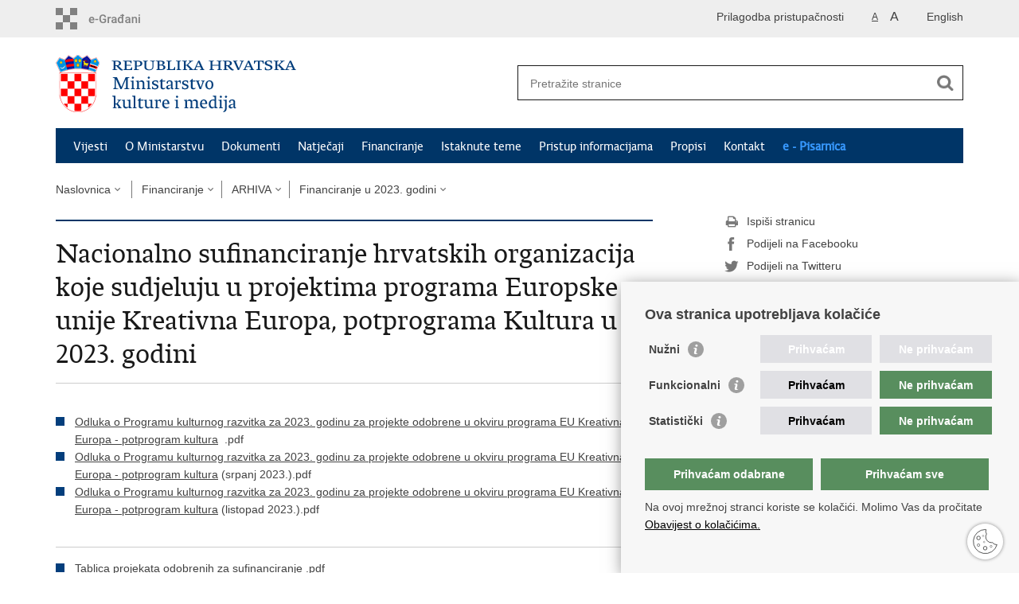

--- FILE ---
content_type: text/html; charset=utf-8
request_url: https://min-kulture.gov.hr/nacionalno-sufinanciranje-hrvatskih-organizacija-koje-sudjeluju-u-projektima-programa-europske-unije-kreativna-europa-potprograma-kultura-u-2023-godini/23719
body_size: 9195
content:

<!DOCTYPE html>
<!--[if lt IE 7]>      <html class="no-js lt-ie9 lt-ie8 lt-ie7"> <![endif]-->
<!--[if IE 7]>         <html class="no-js lt-ie9 lt-ie8"> <![endif]-->
<!--[if IE 8]>         <html class="no-js lt-ie9"> <![endif]-->
<!--[if gt IE 8]><!--> <html class="no-js"> <!--<![endif]-->
    <head>
        <meta charset="utf-8" />
        <title>Ministarstvo kulture i medija Republike Hrvatske - Nacionalno sufinanciranje hrvatskih organizacija koje sudjeluju u projektima programa Europske unije Kreativna Europa, potprograma Kultura u 2023. godini</title>
         
        <meta name="keywords" content="" />
        
        <meta name="viewport" content="width=device-width, initial-scale=1.0, maximum-scale=1.0, minimum-scale=1.0, user-scalable=no" />
		<link rel="shortcut icon" type="image/x-icon" href="/favicons/favicon_vlada.ico" />
        

        <link rel="stylesheet" href="/Content/gd-cookie.css" media="all">
        <script src="/Scripts/gd-cookie.js"></script>
		
		<meta property="og:title" content="Nacionalno sufinanciranje hrvatskih organizacija koje sudjeluju u projektima programa Europske unije Kreativna Europa, potprograma Kultura u 2023. godini" />
		<meta property="og:type" content="website" />
		<meta property="og:site_name" content="min-kulture.gov.hr"/>
		<meta name="twitter:card" content="summary" />
		<meta name="twitter:site" content="@VladaRH" />
		<meta name="twitter:title" content="Nacionalno sufinanciranje hrvatskih organizacija koje sudjeluju u projektima programa Europske unije Kreativna Europa, potprograma Kultura u 2023. godini" />
		
	    <meta property="og:image" content="https://min-kulture.gov.hr/img/govhr_logo.png" />	
	    <meta name="twitter:image" content="https://min-kulture.gov.hr/img/govhr_logo.png" />
	    
		 <script>
        	var prefix='/';
        </script>
        
        <link rel="stylesheet" href="/css/normalize.css" />
        <link rel="stylesheet" href="/css/main.css" />
		<link rel="stylesheet" href="/fonts/fonts.css" />
		<link rel="stylesheet" href="/css/jquery-ui-1.9.2.custom.css" />
        <link rel="stylesheet" href="/css/default.css" />
        <link rel="stylesheet" href="/css/stil_mu.css" /> 
		<link rel="stylesheet" href="/css/mapbox.css"/>
		<link rel="stylesheet" href="/css/refineslide.css" />
		<link rel="stylesheet" href="/fancybox/jquery.fancybox-1.3.4.css" />
		<link rel="stylesheet" href="/player/mediaelementplayer.min.css" />
		<link rel="stylesheet" href="/css/owl.carusel.css" />
		<link rel="stylesheet" href="/js/table/tablesaw.stackonly.css" />
		
		
        
        
        <script>
	        var lng="";
	        
        </script>
        
        <script>
        var lng="";
        </script>
        
        
        <script src="/js/modernizr-2.6.2-respond-1.1.0.min.js"></script>
		<script src="/js/jquery-1.8.2.min.js"></script>
		<script src="/js/jquery.cookie.js"></script>
		<script src="/js/jquery.easing.1.3.js"></script> 
		<script src="/js/jquery-ui-1.9.2.custom.js"></script>
		<script src="/js/jquery.refineslide.js"></script>
        <script src="/js/fluidvids.js"></script>
		<script src="/js/mapbox.js"></script>
		<script src="/fancybox/jquery.mousewheel-3.0.4.pack.js"></script>
        <script src="/fancybox/jquery.fancybox-1.3.4.pack.js"></script>
        <script src="/player/mediaelement-and-player.min.js"></script>
		<script src="/js/owl.carousel.js"></script>
		<script src="/js/owl.autoplay.js"></script>
	    <script src="/js/script.js"></script>

		<script src="/js/table/tablesaw.stackonly.js"></script>
		<script src="/js/table/tablesaw-init.js"></script>
		
        
	<!-- Global site tag (gtag.js) - Google Analytics -->
	<script async src="https://www.googletagmanager.com/gtag/js?id=G-W8J2JJ8DTF"></script>
	<script>
	  window.dataLayer = window.dataLayer || [];
	  function gtag(){dataLayer.push(arguments);}
	  gtag('js', new Date());
	
	  gtag('config', 'G-W8J2JJ8DTF');
	</script>
        

    </head>
    <body>
    	<div id="skiptocontent">
			<a href="#content" class="element-invisible element-focusable">Preskoči na glavni sadržaj</a>
		</div>
		
    	
		<header>
			<div class="head_nav">
				<div class="center">
					<a href="https://gov.hr/" class="logoSmall" title="e-Građani"> </a>
                    <ul class="head_social">
                        <li><a target="_blank" href="https://www.facebook.com/wwwvladahr" class="fb_icon" title="Facebook Vlade RH"> </a></li>
                        <li><a target="_blank" href="https://twitter.com/VladaRH" class="tw_icon" title="Twitter Vlade RH"> </a></li>
                        <li><a target="_blank" href="https://www.youtube.com/user/wwwvladahr" class="yt_icon" title="Youtube kanal Vlade RH"> </a></li>
                    </ul>
                    <div class="lang_select">
                        <select name="">
                            <option value="">Odaberite jezik</option>
                            <option value="">Hrvatski</option>
                            <option value="">English</option>
                        </select>
                    </div>
                    

                    
	                    <ul class="languages">
	                        
	                        	<li><a href="/en">English</a></li>	
	                        
	                    </ul>
                    
                
                     <ul class="textSize">
                    	
							<li class="txt_size_1"><a href="?big=0" class="active" title="Najmanja veličina teksta" tabindex="-1000">A</a></li>
							<li class="txt_size_3"><a href="?big=1" title="Najveća veličina teksta" tabindex="-1000">A</a></li>
                        
                    </ul>
                    <ul class="impaired">
                    	
								<li><a href="?impaired=1" title="Prilagodba pristupačnosti" tabindex="-1000">Prilagodba pristupačnosti</a></li>
                    		
                       
                    </ul>
				</div>
				<div class="clear"></div>
			</div>
			<div class="center">
				<div class="logo_search_content">
					<a href="/" class="logo" title="Naslovnica"></a>
					
					
					
					
					<div class="topnav_icon"><a href="javascript:;" id="show_menu" title="Izbornik">&nbsp;</a></div> 
					<div class="search">
						<form action="/rezultati-pretrazivanja/49" method="GET" role="search">
						<input type="search" name="pojam" id="pojam" class="search_input" placeholder="Pretražite stranice" aria-label="Unesite pojam za pretraživanje" /><input type="submit" class="search_btn" value=" " id="btnPretrazi" aria-label="Pokreni pretraživanje"/>
						</form>
					</div>
				</div>
				<nav class="topnav" role="navigation" aria-label="glavna navigacija" id="menu">
					<div class="close" id="hide_menu"> </div>
					<ul>
                        <li><a  href='/vijesti-8/8'>Vijesti</a></li><li><a  href='/o-ministarstvu/9'>O Ministarstvu</a></li><li><a  href='/dokumenti/10'>Dokumenti</a></li><li><a  href='/natjecaji-16274/16274'>Natječaji</a></li><li><a class='active' href='/financiranje/16275'>Financiranje</a></li><li><a  href='/istaknute-teme/11'>Istaknute teme</a></li><li><a  href='/pristup-informacijama-16/16'>Pristup informacijama</a></li><li><a  href='/propisi-543/543'>Propisi</a></li><li><a  href='/kontakt-103/103'>Kontakt</a></li><li class='aaa'><a href='/e-pisarnica/17426'>e - Pisarnica</a></li>
					</ul>
					<div class="clear"></div>
				</nav>
			</div>
			<div class="clear"></div>
		</header>
		
			
		<div class="center">
		
			<div class="breadcrumbs">
				<ul>
				<li><a href="/" class="has_subs">Naslovnica</a>
					<div class="bc_drop">
						<ul>
                            <li><a  href='/vijesti-8/8'>Vijesti</a></li><li><a  href='/o-ministarstvu/9'>O Ministarstvu</a></li><li><a  href='/dokumenti/10'>Dokumenti</a></li><li><a  href='/natjecaji-16274/16274'>Natječaji</a></li><li><a class='active' href='/financiranje/16275'>Financiranje</a></li><li><a  href='/istaknute-teme/11'>Istaknute teme</a></li><li><a  href='/pristup-informacijama-16/16'>Pristup informacijama</a></li><li><a  href='/propisi-543/543'>Propisi</a></li><li><a  href='/kontakt-103/103'>Kontakt</a></li><li class='aaa'><a href='/e-pisarnica/17426'>e - Pisarnica</a></li>
						</ul>
					</div>
				</li> 
				<li><a href='/financiranje/16275' class='has_subs'>Financiranje</a><div class='bc_drop'><ul><li><a href='/financiranje/financiranje-u-2026-godini/28901'>Financiranje u 2026. godini</a><li><li><a href='/financiranje/financiranje-u-2025-godini/27008'>Financiranje u 2025. godini</a><li><li><a href='/financiranje/financijski-plan-ministarstva-kulture-i-medija-za-razdoblje-2025-2027/27312'>Financijski plan Ministarstva kulture i medija za razdoblje 2025. - 2027.</a><li><li><a href='/financiranje/financijski-plan-ministarstva-kulture-i-medija-za-razdoblje-2024-2026/25382'>Financijski plan Ministarstva kulture i medija za razdoblje 2024. - 2026.</a><li><li><a href='/financiranje/arhiva-2782/2782'>ARHIVA</a><li></ul></div></li><li><a href='/financiranje/arhiva-2782/2782' class='has_subs'>ARHIVA</a><div class='bc_drop'><ul><li><a href='/financiranje/arhiva-2782/financiranje-u-2024-godini/24915'>Financiranje u 2024. godini</a><li><li><a href='/financiranje/arhiva-2782/financiranje-u-2023-godini/23210'>Financiranje u 2023. godini</a><li><li><a href='/financiranje/arhiva-2782/financiranje-odobrenih-programa-2006-2022/16359'>Financiranje odobrenih programa (2006. - 2022.)</a><li><li><a href='/financiranje/arhiva-2782/financiranje-odbijenih-programa-2012-2022/16360'>Financiranje odbijenih programa (2012. - 2022.)</a><li><li><a href='/financiranje/arhiva-2782/godisnja-izvjesca/5555'>Godišnja izvješća </a><li><li><a href='/financiranje/arhiva-2782/financijska-izvjesca/16358'>Financijska izvješća</a><li><li><a href='/financiranje/arhiva-2782/proracun-ministarstva-kulture-i-medija/16356'>Proračun Ministarstva kulture i medija</a><li><li><a href='/financiranje/arhiva-2782/strateski-planovi-ministarstva-kulture/16361'>Strateški planovi Ministarstva kulture</a><li><li><a href='/financiranje/arhiva-2782/analiza-financiranja-programa-javnih-potreba-u-kulturi-16602/16602'>Analiza financiranja programa javnih potreba u kulturi</a><li><li><a href='/financiranje/arhiva-2782/anketa-financiranje-javnih-potreba-u-kulturi-zupanija-gradova-i-opcina/19856'>ANKETA: Financiranje javnih potreba u kulturi županija, gradova i općina</a><li><li><a href='/financiranje/arhiva-2782/strategija-zastite-ocuvanja-i-odrzivog-gospodarskog-koristenja-kulturne-bastine-republike-hrvatske-za-razdoblje-2011-2015-19858/19858'>Strategija zaštite, očuvanja i održivog gospodarskog korištenja kulturne baštine Republike Hrvatske za razdoblje 2011.–2015.</a><li><li><a href='/financiranje/arhiva-2782/rezultati-potpora-samostalnim-umjetnicima/19940'>Rezultati potpora samostalnim umjetnicima</a><li><li><a href='/financiranje/arhiva-2782/financijski-plan-hrvatskog-sportskog-muzeja/18997'>Financijski plan Hrvatskog športskog muzeja</a><li><li><a href='/financiranje/arhiva-2782/poduzetnistvo-u-kulturi/5588'>"Poduzetništvo u kulturi"</a><li><li><a href='/projekti-sufinancirani-putem-pravilnika-o-sufinanciranju-projekata-u-okviru-programa-za-kulturu-europske-unije-kultura-2007-2013-i-pravilnika-o-sufinanciranju-projekata-odobrenih-u-okviru-programa/13114'>Projekti sufinancirani putem „Pravilnika o sufinanciranju projekata u okviru programa za kulturu Europske unije Kultura 2007. – 2013.“ i „Pravilnika o sufinanciranju projekata odobrenih u okviru programa Europske unije Kreativna Europa – potprogram Kultura“ 2007. - 2016 .</a><li></ul></div></li><li><a href='/financiranje/arhiva-2782/financiranje-u-2023-godini/23210' class='has_subs'>Financiranje u 2023. godini</a><div class='bc_drop'><ul><li><a href='/financiranje/arhiva-2782/financiranje-u-2023-godini/zavrsno-izvjesce-otkupa-knjiga-za-narodne-knjiznice-u-2023-godini-25577/25577'>Završno izvješće otkupa knjiga za narodne knjižnice u 2023. godini </a><li><li><a href='/nacionalno-sufinanciranje-hrvatskih-organizacija-koje-sudjeluju-u-projektima-programa-europske-unije-kreativna-europa-potprograma-kultura-u-2023-godini/23719'>Nacionalno sufinanciranje hrvatskih organizacija koje sudjeluju u projektima programa Europske unije Kreativna Europa, potprograma Kultura u 2023. godini</a><li><li><a href='/financiranje/arhiva-2782/financiranje-u-2023-godini/rezultati-poziva-narodnim-knjiznicama-za-iskaz-interesa-za-otkup-knjiga-uvrstenih-na-popis-a-i-popis-b-u-drugom-krugu-u-2023-godini/24663'>Rezultati Poziva narodnim knjižnicama za iskaz interesa za otkup knjiga uvrštenih na popis A i popis B u drugom krugu u 2023. godini</a><li><li><a href='/financiranje/arhiva-2782/financiranje-u-2023-godini/zavrsno-izvjesce-prvog-kruga-otkupa-knjiga-prema-podacima-koje-su-knjiznice-unijele-u-sustav-do-20-listopada-2023-godine/24641'>Završno izvješće prvog kruga otkupa knjiga prema podacima koje su knjižnice unijele u sustav do 20. listopada 2023. godine</a><li><li><a href='/rezultati-javnog-poziva-za-dodjelu-stimulacija-autorima-za-najbolja-ostvarenja-na-podrucju-knjizevnog-i-prevoditeljskog-stvaralastva-u-2021-i-2022-godini/24487'>Rezultati Javnog poziva za dodjelu stimulacija autorima za najbolja ostvarenja na području književnog i prevoditeljskog stvaralaštva u 2021. i 2022. godini</a><li><li><a href='/[base64]/24243'>Financiranje hitnih mjera zaštite na pojedinačno zaštićenim nepokretnim kulturnim dobrima na području Brodsko-posavske županije, Istarske županije, Karlovačke županije, Osječko-baranjske županije, Požeško-slavonske županije, Sisačko-moslavačke županije, Vukovarsko-srijemske županije i Zagrebačke županije oštećenim vremenskom nepogodom</a><li><li><a href='/financiranje/arhiva-2782/financiranje-u-2023-godini/programi-koji-omogucuju-pristup-i-dostupnost-kulturnih-sadrzaja-za-osobe-s-invaliditetom-i-djecu-i-mlade-s-teskocama-u-razvoju-u-rh-u-2023/24097'>Programi koji omogućuju pristup i dostupnost kulturnih sadržaja za osobe s invaliditetom i djecu i mlade s teškoćama u razvoju u RH u 2023.</a><li><li><a href='/financiranje/arhiva-2782/financiranje-u-2023-godini/rezultati-javnoga-poziva-za-poticanje-hrvatskog-glazbenog-stvaralastva-24092/24092'>Rezultati Javnoga poziva za poticanje hrvatskog glazbenog stvaralaštva</a><li><li><a href='/financiranje/arhiva-2782/financiranje-u-2023-godini/programi-kulturno-umjetnickog-amaterizma-glazbenog-i-folklornog-u-2023-godini-25359/25359'>Programi kulturno-umjetničkog amaterizma (glazbenog i folklornog) u 2023. godini</a><li><li><a href='/financiranje/arhiva-2782/financiranje-u-2023-godini/programi-glazbene-i-glazbeno-scenske-umjetnosti-u-2023-godini-25358/25358'>Programi glazbene i glazbeno-scenske umjetnosti u 2023. godini</a><li><li><a href='/financiranje/arhiva-2782/financiranje-u-2023-godini/programi-medjunarodne-kulturne-suradnje-u-2023-godini/23269'>Programi međunarodne kulturne suradnje u 2023. godini</a><li><li><a href='/financiranje/arhiva-2782/financiranje-u-2023-godini/programi-potpore-inozemnim-nakladnicima-za-objavljivanje-prijevoda-djela-hrvatskih-autora/23220'>Programi potpore inozemnim nakladnicima za objavljivanje prijevoda djela hrvatskih autora </a><li><li><a href='/financiranje/arhiva-2782/financiranje-u-2023-godini/rezultati-javnog-poziva-za-poticanje-stvaralastva-u-podrucju-suvremenog-plesa-i-suvremenog-cirkusa-u-2023-godini/23917'>Rezultati Javnog poziva za poticanje stvaralaštva u području suvremenog plesa i suvremenog cirkusa u 2023. godini </a><li><li><a href='/financiranje/arhiva-2782/financiranje-u-2023-godini/rezultati-poziva-narodnim-knjiznicama-za-iskaz-interesa-za-otkup-knjiga-uvrstenih-na-popis-a-i-popis-b-u-prvom-krugu-u-2023-godini/23904'>Rezultati Poziva narodnim knjižnicama za iskaz interesa za otkup knjiga uvrštenih na popis A i popis B u prvom krugu u 2023. godini</a><li><li><a href='/financiranje/arhiva-2782/financiranje-u-2023-godini/rezultati-javnog-poziva-za-poticanje-stvaralastva-vizualnih-umjetnika-u-2023-godini/23878'>Rezultati Javnog poziva za poticanje stvaralaštva vizualnih umjetnika u 2023. godini</a><li><li><a href='/financiranje/arhiva-2782/financiranje-u-2023-godini/rezultati-javnog-poziva-nakladnicima-za-predlaganje-knjiga-za-otkup-narodnim-knjiznicama-prvi-rok/23798'>Rezultati Javnog poziva nakladnicima za predlaganje knjiga za otkup narodnim knjižnicama (prvi rok)</a><li><li><a href='/financiranje/arhiva-2782/financiranje-u-2023-godini/programi-koji-poticu-razvoj-publike-u-kulturi-u-republici-hrvatskoj-u-2023/23677'>Programi koji potiču razvoj publike u kulturi u Republici Hrvatskoj u 2023.</a><li><li><a href='/financiranje/arhiva-2782/financiranje-u-2023-godini/programi-zastite-i-ocuvanja-nepokretnih-kulturnih-dobara-u-2023-godini/23305'>Programi zaštite i očuvanja nepokretnih kulturnih dobara u 2023. godini </a><li><li><a href='/[base64]/23588'>Rezultati Poziva za predlaganje umjetničko-edukativnih programa i/ili radionica za "Ruksak (pun) kulture – umjetnost i kultura u vrtiću i školi", nacionalni dopunski program u vrtićima te osnovnim i srednjim školama u Republici Hrvatskoj za 2023. godinu</a><li><li><a href='/financiranje/arhiva-2782/financiranje-u-2023-godini/programi-zastite-i-ocuvanja-kopnene-arheoloske-bastine-u-2023-godini/23303'>Programi zaštite i očuvanja kopnene arheološke baštine u 2023. godini</a><li><li><a href='/financiranje/arhiva-2782/financiranje-u-2023-godini/programi-zastite-i-ocuvanja-podvodne-arheoloske-bastine-u-2023-godini/23304'>Programi zaštite i očuvanja podvodne arheološke baštine u 2023. godini </a><li><li><a href='/financiranje/arhiva-2782/financiranje-u-2023-godini/programi-zastite-i-ocuvanja-nematerijalnih-kulturnih-dobara-u-2023-godini/23307'>Programi zaštite i očuvanja nematerijalnih kulturnih dobara u 2023. godini</a><li><li><a href='/financiranje/arhiva-2782/financiranje-u-2023-godini/programi-zastite-i-ocuvanja-pokretnih-kulturnih-dobara-u-2023-godini/23306'>Programi zaštite i očuvanja pokretnih kulturnih dobara u 2023. godini</a><li><li><a href='/financiranje/arhiva-2782/financiranje-u-2023-godini/programi-gradnje-rekonstrukcije-i-opremanja-kulturne-infrastrukture-u-2023-godini/23275'>Programi gradnje, rekonstrukcije i opremanja kulturne infrastrukture u 2023. godini</a><li><li><a href='/financiranje/arhiva-2782/financiranje-u-2023-godini/programi-muzejske-djelatnosti-u-2023-godini/23211'>Programi muzejske djelatnosti u 2023. godini </a><li><li><a href='/financiranje/arhiva-2782/financiranje-u-2023-godini/programi-knjiznicne-djelatnosti-akcije-i-manifestacije-knjiznicne-djelatnosti-u-2023-godini/23302'>Programi knjižnične djelatnosti - Akcije i manifestacije knjižnične djelatnosti u 2023. godini</a><li><li><a href='/financiranje/arhiva-2782/financiranje-u-2023-godini/programi-knjiznicne-djelatnosti-razvojni-programi-i-projekti-u-2023-godini/23301'>Programi knjižnične djelatnosti - Razvojni programi i projekti u 2023. godini</a><li><li><a href='/financiranje/arhiva-2782/financiranje-u-2023-godini/programi-redovne-djelatnosti-udruga-u-kulturi-u-2023-godini/23272'>Programi redovne djelatnosti udruga u kulturi u 2023. godini</a><li><li><a href='/financiranje/arhiva-2782/financiranje-u-2023-godini/programi-vizualnih-umjetnosti-u-2023-godini/23243'>Programi vizualnih umjetnosti u 2023. godini</a><li><li><a href='/financiranje/arhiva-2782/financiranje-u-2023-godini/programi-monografija-iz-podrucja-kulture-i-umjetnosti-u-2023-godini/23226'>Programi monografija iz područja kulture i umjetnosti u 2023. godini </a><li><li><a href='/financiranje/arhiva-2782/financiranje-u-2023-godini/programi-potpore-izdavanju-knjiga-u-2023-godini/23217'>Programi potpore izdavanju knjiga u 2023. godini</a><li><li><a href='/financiranje/arhiva-2782/financiranje-u-2023-godini/programi-izdavanja-casopisa-i-periodickih-elektronickih-publikacija-u-2023-godini/23223'>Programi izdavanja časopisa i periodičkih elektroničkih publikacija u 2023. godini </a><li><li><a href='/financiranje/arhiva-2782/financiranje-u-2023-godini/programi-knjizevnih-manifestacija-u-2023-godini/23229'>Programi književnih manifestacija u 2023. godini</a><li><li><a href='/financiranje/arhiva-2782/financiranje-u-2023-godini/knjizevni-programi-u-okviru-knjizarske-djelatnosti-u-2023-godini/23232'>Književni programi u okviru knjižarske djelatnosti u 2023. godini </a><li><li><a href='/financiranje/arhiva-2782/financiranje-u-2023-godini/rezultati-javnog-poziva-za-poticanje-knjizevnog-stvaralastva-u-2023-godini/23282'>Rezultati Javnog poziva za poticanje književnog stvaralaštva u 2023. godini</a><li><li><a href='/programi-dramske-i-plesne-umjetnosti-te-izvedbenih-umjetnosti-profesionalna-kazalisna-djelatnost-kazalisni-i-plesni-amaterizam-suvremeni-ples-i-pokret-te-suvremeni-cirkus/23535'>Programi dramske i plesne umjetnosti te izvedbenih umjetnosti (profesionalna kazališna djelatnost, kazališni i plesni amaterizam, suvremeni ples i pokret te suvremeni cirkus)</a><li><li><a href='/financiranje/arhiva-2782/financiranje-u-2023-godini/rezultati-javnog-poziva-nakladnicima-za-predlaganje-knjiga-za-otkup-narodnim-knjiznicama-drugi-rok/24589'>Rezultati Javnog poziva nakladnicima za predlaganje knjiga za otkup narodnim knjižnicama (drugi rok)</a><li><li><a href='/financiranje/arhiva-2782/financiranje-u-2023-godini/programi-knjiznicne-djelatnosti-u-2023-godini-nabava-knjizne-i-neknjizne-gradje-u-2023-godini/26578'>Programi knjižnične djelatnosti u 2023. godini - nabava knjižne i neknjižne građe u 2023. godini </a><li></ul></div></li>
				
                </ul>
			</div>
			
		</div>

		<div class="center">
			

			<div class="content article_content" id="content" tabindex="-1" role="main">

				<div class="article_left">
				
					<div class="article_info">
						<ul>
                            
						</ul>
					</div>
			
					<h1>Nacionalno sufinanciranje hrvatskih organizacija koje sudjeluju u projektima programa Europske unije Kreativna Europa, potprograma Kultura u 2023. godini</h1>
					
					<div class="page_content">
						<hr>&nbsp;
<ul>
	<li><a data-fileid="54063" href="https://min-kulture.gov.hr/UserDocsImages/dokumenti/Rezultati/Kreativna%20Europa%20-%20potprogram%20Kultura/Odluka%20o%20Programu%20kulturnog%20razvitka%20za%202023.%20godinu%20za%20projekte%20odobrene%20u%20okviru%20programa%20EU%20Kreativna%20Europa%20-%20potprogram%20kultura.pdf">Odluka o Programu kulturnog razvitka za 2023. godinu za projekte odobrene u okviru programa EU Kreativna Europa - potprogram kultura</a>&nbsp; .pdf&nbsp;</li>
	<li><a data-fileid="55395" href="https://min-kulture.gov.hr/UserDocsImages/dokumenti/Rezultati/Kreativna%20Europa%20-%20potprogram%20Kultura/2.%20Odluka%20o%20Programu%20kulturnog%20razvitka%20za%202023.%20godinu%20za%20projekte%20odobrene%20u%20okviru%20programa%20EU%20Kreativna%20Europa%20-%20potprogram%20kultura.pdf">Odluka o Programu kulturnog razvitka za 2023. godinu za projekte odobrene u okviru programa EU Kreativna Europa - potprogram kultura</a> (srpanj 2023.).pdf</li>
	<li><a data-fileid="57090" href="https://min-kulture.gov.hr/UserDocsImages/dokumenti/Rezultati/Kreativna%20Europa%20-%20potprogram%20Kultura/3.%20Odluka%20listopad%202023%20scan%20(002).pdf">Odluka o Programu kulturnog razvitka za 2023. godinu za projekte odobrene u okviru programa EU Kreativna Europa - potprogram kultura</a> (listopad 2023.).pdf</li>
</ul>
&nbsp;

<hr>
<ul>
	<li><a data-fileid="54064" href="https://min-kulture.gov.hr/UserDocsImages/dokumenti/Rezultati/Kreativna%20Europa%20-%20potprogram%20Kultura/Odobreni%20programi%20hrvatskih%20organizacija%20-%20%20projekti%20programa%20Kreativna%20Europa%2C%20potprograma%20Kultura%20u%202023.%20godini.pdf">Tablica&nbsp;projekata odobrenih za sufinanciranje</a>&nbsp;.pdf&nbsp;</li>
	<li><a data-fileid="55661" href="https://min-kulture.gov.hr/UserDocsImages/dokumenti/Rezultati/Kreativna%20Europa%20-%20potprogram%20Kultura/Pravilnik%202023_2.%20Odluka%20srpanjtablica%20za%20web_final.docx">Tablica&nbsp;projekata odobrenih za sufinanciranje</a> (srpanj 2023.).pdf</li>
	<li><a data-fileid="57091" href="https://min-kulture.gov.hr/UserDocsImages/dokumenti/Rezultati/Kreativna%20Europa%20-%20potprogram%20Kultura/Pravilnik%202023_3.%20Odluka%20listopadtablica%20za%20web.pdf">Tablica&nbsp;projekata odobrenih za sufinanciranje</a> (listopad 2023.).pdf</li>
</ul>
&nbsp;

<ul>
</ul>

                        
					</div>

						 
				</div>
				
				<div class="article_right">
					
					
					
					<div class="social_box">
						<ul> 
						<li><a href="/print.aspx?id=23719&amp;url=print"><span class="print_icon"></span>Ispiši stranicu</a></li>
						<li><a href="http://www.facebook.com/sharer.php?u=https://min-kulture.gov.hr/nacionalno-sufinanciranje-hrvatskih-organizacija-koje-sudjeluju-u-projektima-programa-europske-unije-kreativna-europa-potprograma-kultura-u-2023-godini/23719"><span class="fb_icon"></span>Podijeli na Facebooku</a></li>
						<li><a href="http://twitter.com/share?text=Nacionalno sufinanciranje hrvatskih organizacija koje sudjeluju u projektima programa Europske unije Kreativna Europa, potprograma Kultura u 2023. godini&amp;url=https://min-kulture.gov.hr/nacionalno-sufinanciranje-hrvatskih-organizacija-koje-sudjeluju-u-projektima-programa-europske-unije-kreativna-europa-potprograma-kultura-u-2023-godini/23719"><span class="tw_icon"></span>Podijeli na Twitteru</a></li>
						</ul>
					</div>
				 
				</div>
				
				<div class="clear"> </div> 
				
			</div>	
			
		</div>	

		<div class="space_40"> </div>

		

		<footer class="footer">

			<div class="center">
				<div class='footer_col1'><h2>e-Građani</h2><nav><ul>
	<li><a href="https://min-kulture.gov.hr/sluzbenik-za-informiranje/16313">Pravo na pristup informacijama</a></li>
	<li><a href="https://min-kulture.gov.hr/sustav-javne-nabave-16318/16318">Sustav javne nabave</a></li>
	<li><a href="https://min-kulture.gov.hr/e-postupak-ishodjenja-odobrenja-za-obavljanje-usluzne-djelatnosti-u-podrucju-kulture/14135">E-postupci ishođenja odobrenja za obavljanje uslužne djelatnosti u području kulture</a></li>
	<li><a href="https://gov.hr/">e-Građani</a></li>
	<li><a href="https://savjetovanja.gov.hr/" style="text-decoration-line: none; color: rgb(25, 25, 25);" target="_blank">e-Savjetovanja</a></li>
	<li><a href="http://data.gov.hr/" style="color: rgb(25, 25, 25); outline: 0px;" target="_blank">Portal otvorenih podataka RH</a>&nbsp;</li>
</ul>
</nav></div><div class='footer_col2'><h2>Važne poveznice</h2><nav><ul>
	<li><a href="https://vlada.gov.hr/">Vlada RH</a></li>
	<li><a href="https://www.sabor.hr/hr/pocetna">Hrvatski sabor</a></li>
	<li><a href="https://www.ombudsman.hr/hr/">Pučki pravobranitelj</a></li>
	<li><a href="https://pristupinfo.hr/">Povjerenik za informiranje</a></li>
	<li><a href="https://www.dziv.hr/">Državni zavod za intelektualno vlasništvo</a></li>
	<li><a href="https://www.aem.hr/">Agencija za elektroničke medije</a></li>
	<li><a href="https://www.hakom.hr/">HAKOM</a>&nbsp;</li>
</ul>
</nav></div><div class='footer_col3'><h2>Ostale poveznice</h2><nav><ul>
	<li><a href="http://www.h-r-z.hr/">Hrvatski restauratorski zavod</a></li>
	<li><a href="https://www.havc.hr/">Hrvatski audiovizualni centar</a></li>
	<li><a href="http://kulturanova.hr/">Zaklada Kultura nova</a></li>
	<li><a href="https://ec.europa.eu/programmes/creative-europe/">Creative Europe</a></li>
	<li><a href="https://ec.europa.eu/culture/">Cultural heritage in EU</a></li>
	<li><a href="https://www.eunicglobal.eu/">EU National Institutes for Culture</a></li>
	<li><a href="http://icua.hr/">Međunarodni centar za podvodnu arheologiju u Zadru (MCPA)</a></li>
</ul>
</nav></div>
			</div>

			<div class="clear"></div>

		</footer>
        

        <footer class="footer_gov">
		
			<div class="center">
			
				<div class="footer_vrh">
					<a href="javascript:;" onClick="$('html, body').animate({ scrollTop: 0 }, 'slow');">Povratak na vrh</a>
				</div>
			
				<div class="footer_cp">
					Copyright &copy; 2026 Ministarstvo kulture i medija. <a href="/uvjeti-koristenja/76">Uvjeti korištenja</a>. <a href="/izjava-o-pristupacnosti/20032">Izjava o pristupačnosti</a>.
				</div>
				
				<div class="footer_col4">
					<nav>
						<ul>
						<li><a target="_blank" href="https://www.facebook.com/minkulturehr/" title="Facebook"><span class="fb_icon"></span></a></li>
						<li><a target="_blank" href="https://twitter.com/min_kulture_hr" title="Twitter"><span class="tw_icon"></span></a></li>
						<li><a target="_blank" href="https://www.youtube.com/user/wwwvladahr" title="YouTube"><span class="yt_icon"></span></a></li>
						<li><a target="_blank" href="https://www.flickr.com/photos/wwwvladahr" title="Flickr"><span class="fc_icon"></span></a></li>
						<!--<li><a target="_blank" href="https://www.scribd.com/Vlada_RH" title="Scribd"><span class="sc_icon"></span></a></li>-->
						<li><a target="_blank" href="https://instagram.com/wwwvladahr/" title="Instagram"><span class="in_icon"></span></a></li>
                        <li><a target="_blank" href="https://www.linkedin.com/company/vlada-republike-hrvatske" title="Linkedin"><span class="li_icon"></span></a></li>
						</ul> 
					</nav>
				</div>
				
			</div>
			
			<div class="clear"></div>
			
		</footer>	
		
    </body>

</html>
